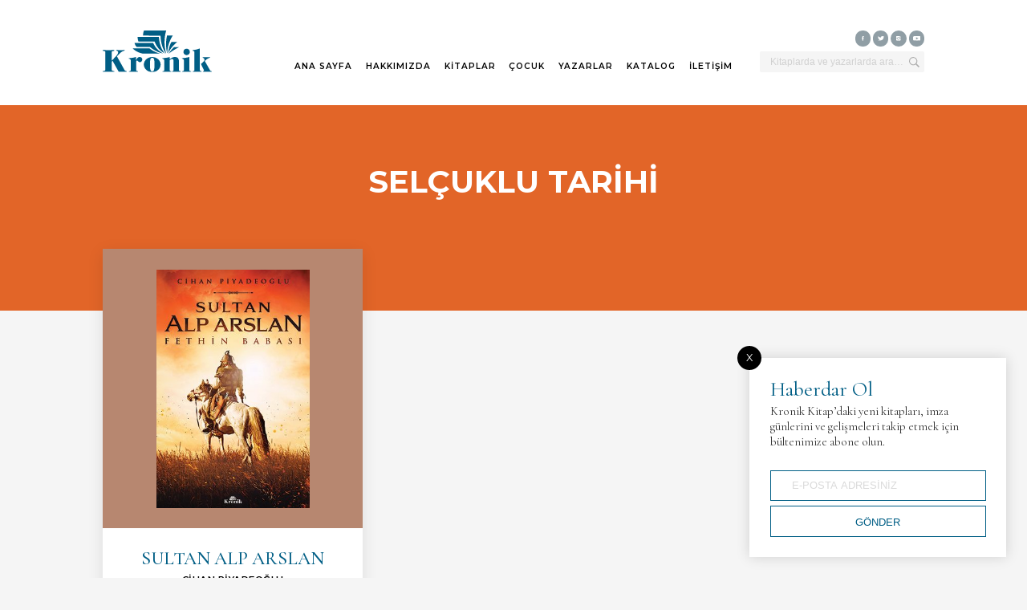

--- FILE ---
content_type: text/html; charset=UTF-8
request_url: https://kronikkitap.com/kategori/tarih-kitaplari/selcuklu-tarihi/page/2/
body_size: 6897
content:
<!doctype html>
<html lang="tr">
<head>
<meta charset="UTF-8">
<meta name="viewport" content="width=device-width, minimum-scale=1.0, maximum-scale=1.0">
<meta name="theme-color" content="#000000"/>
<link rel="shortcut icon" type="image/x-icon" href="https://kronikkitap.com/icon.png">
<link rel="apple-touch-icon" href="https://kronikkitap.com/icon.png"/>
<title>Selçuklu Tari̇hi̇ Kitapları &middot; Kronik Kitap</title>
<meta name="description" content="Kronik Kitap Selçuklu Tarihi" />
<meta name='robots' content='max-image-preview:large' />
	<style>img:is([sizes="auto" i], [sizes^="auto," i]) { contain-intrinsic-size: 3000px 1500px }</style>
	<link rel='dns-prefetch' href='//ajax.googleapis.com' />
<link rel='dns-prefetch' href='//fonts.googleapis.com' />
<script type="text/javascript">
/* <![CDATA[ */
window._wpemojiSettings = {"baseUrl":"https:\/\/s.w.org\/images\/core\/emoji\/16.0.1\/72x72\/","ext":".png","svgUrl":"https:\/\/s.w.org\/images\/core\/emoji\/16.0.1\/svg\/","svgExt":".svg","source":{"concatemoji":"https:\/\/kronikkitap.com\/wp-includes\/js\/wp-emoji-release.min.js?ver=6.8.3"}};
/*! This file is auto-generated */
!function(s,n){var o,i,e;function c(e){try{var t={supportTests:e,timestamp:(new Date).valueOf()};sessionStorage.setItem(o,JSON.stringify(t))}catch(e){}}function p(e,t,n){e.clearRect(0,0,e.canvas.width,e.canvas.height),e.fillText(t,0,0);var t=new Uint32Array(e.getImageData(0,0,e.canvas.width,e.canvas.height).data),a=(e.clearRect(0,0,e.canvas.width,e.canvas.height),e.fillText(n,0,0),new Uint32Array(e.getImageData(0,0,e.canvas.width,e.canvas.height).data));return t.every(function(e,t){return e===a[t]})}function u(e,t){e.clearRect(0,0,e.canvas.width,e.canvas.height),e.fillText(t,0,0);for(var n=e.getImageData(16,16,1,1),a=0;a<n.data.length;a++)if(0!==n.data[a])return!1;return!0}function f(e,t,n,a){switch(t){case"flag":return n(e,"\ud83c\udff3\ufe0f\u200d\u26a7\ufe0f","\ud83c\udff3\ufe0f\u200b\u26a7\ufe0f")?!1:!n(e,"\ud83c\udde8\ud83c\uddf6","\ud83c\udde8\u200b\ud83c\uddf6")&&!n(e,"\ud83c\udff4\udb40\udc67\udb40\udc62\udb40\udc65\udb40\udc6e\udb40\udc67\udb40\udc7f","\ud83c\udff4\u200b\udb40\udc67\u200b\udb40\udc62\u200b\udb40\udc65\u200b\udb40\udc6e\u200b\udb40\udc67\u200b\udb40\udc7f");case"emoji":return!a(e,"\ud83e\udedf")}return!1}function g(e,t,n,a){var r="undefined"!=typeof WorkerGlobalScope&&self instanceof WorkerGlobalScope?new OffscreenCanvas(300,150):s.createElement("canvas"),o=r.getContext("2d",{willReadFrequently:!0}),i=(o.textBaseline="top",o.font="600 32px Arial",{});return e.forEach(function(e){i[e]=t(o,e,n,a)}),i}function t(e){var t=s.createElement("script");t.src=e,t.defer=!0,s.head.appendChild(t)}"undefined"!=typeof Promise&&(o="wpEmojiSettingsSupports",i=["flag","emoji"],n.supports={everything:!0,everythingExceptFlag:!0},e=new Promise(function(e){s.addEventListener("DOMContentLoaded",e,{once:!0})}),new Promise(function(t){var n=function(){try{var e=JSON.parse(sessionStorage.getItem(o));if("object"==typeof e&&"number"==typeof e.timestamp&&(new Date).valueOf()<e.timestamp+604800&&"object"==typeof e.supportTests)return e.supportTests}catch(e){}return null}();if(!n){if("undefined"!=typeof Worker&&"undefined"!=typeof OffscreenCanvas&&"undefined"!=typeof URL&&URL.createObjectURL&&"undefined"!=typeof Blob)try{var e="postMessage("+g.toString()+"("+[JSON.stringify(i),f.toString(),p.toString(),u.toString()].join(",")+"));",a=new Blob([e],{type:"text/javascript"}),r=new Worker(URL.createObjectURL(a),{name:"wpTestEmojiSupports"});return void(r.onmessage=function(e){c(n=e.data),r.terminate(),t(n)})}catch(e){}c(n=g(i,f,p,u))}t(n)}).then(function(e){for(var t in e)n.supports[t]=e[t],n.supports.everything=n.supports.everything&&n.supports[t],"flag"!==t&&(n.supports.everythingExceptFlag=n.supports.everythingExceptFlag&&n.supports[t]);n.supports.everythingExceptFlag=n.supports.everythingExceptFlag&&!n.supports.flag,n.DOMReady=!1,n.readyCallback=function(){n.DOMReady=!0}}).then(function(){return e}).then(function(){var e;n.supports.everything||(n.readyCallback(),(e=n.source||{}).concatemoji?t(e.concatemoji):e.wpemoji&&e.twemoji&&(t(e.twemoji),t(e.wpemoji)))}))}((window,document),window._wpemojiSettings);
/* ]]> */
</script>

<style id='wp-emoji-styles-inline-css' type='text/css'>

	img.wp-smiley, img.emoji {
		display: inline !important;
		border: none !important;
		box-shadow: none !important;
		height: 1em !important;
		width: 1em !important;
		margin: 0 0.07em !important;
		vertical-align: -0.1em !important;
		background: none !important;
		padding: 0 !important;
	}
</style>
<style id='classic-theme-styles-inline-css' type='text/css'>
/*! This file is auto-generated */
.wp-block-button__link{color:#fff;background-color:#32373c;border-radius:9999px;box-shadow:none;text-decoration:none;padding:calc(.667em + 2px) calc(1.333em + 2px);font-size:1.125em}.wp-block-file__button{background:#32373c;color:#fff;text-decoration:none}
</style>
<style id='global-styles-inline-css' type='text/css'>
:root{--wp--preset--aspect-ratio--square: 1;--wp--preset--aspect-ratio--4-3: 4/3;--wp--preset--aspect-ratio--3-4: 3/4;--wp--preset--aspect-ratio--3-2: 3/2;--wp--preset--aspect-ratio--2-3: 2/3;--wp--preset--aspect-ratio--16-9: 16/9;--wp--preset--aspect-ratio--9-16: 9/16;--wp--preset--color--black: #000000;--wp--preset--color--cyan-bluish-gray: #abb8c3;--wp--preset--color--white: #ffffff;--wp--preset--color--pale-pink: #f78da7;--wp--preset--color--vivid-red: #cf2e2e;--wp--preset--color--luminous-vivid-orange: #ff6900;--wp--preset--color--luminous-vivid-amber: #fcb900;--wp--preset--color--light-green-cyan: #7bdcb5;--wp--preset--color--vivid-green-cyan: #00d084;--wp--preset--color--pale-cyan-blue: #8ed1fc;--wp--preset--color--vivid-cyan-blue: #0693e3;--wp--preset--color--vivid-purple: #9b51e0;--wp--preset--gradient--vivid-cyan-blue-to-vivid-purple: linear-gradient(135deg,rgba(6,147,227,1) 0%,rgb(155,81,224) 100%);--wp--preset--gradient--light-green-cyan-to-vivid-green-cyan: linear-gradient(135deg,rgb(122,220,180) 0%,rgb(0,208,130) 100%);--wp--preset--gradient--luminous-vivid-amber-to-luminous-vivid-orange: linear-gradient(135deg,rgba(252,185,0,1) 0%,rgba(255,105,0,1) 100%);--wp--preset--gradient--luminous-vivid-orange-to-vivid-red: linear-gradient(135deg,rgba(255,105,0,1) 0%,rgb(207,46,46) 100%);--wp--preset--gradient--very-light-gray-to-cyan-bluish-gray: linear-gradient(135deg,rgb(238,238,238) 0%,rgb(169,184,195) 100%);--wp--preset--gradient--cool-to-warm-spectrum: linear-gradient(135deg,rgb(74,234,220) 0%,rgb(151,120,209) 20%,rgb(207,42,186) 40%,rgb(238,44,130) 60%,rgb(251,105,98) 80%,rgb(254,248,76) 100%);--wp--preset--gradient--blush-light-purple: linear-gradient(135deg,rgb(255,206,236) 0%,rgb(152,150,240) 100%);--wp--preset--gradient--blush-bordeaux: linear-gradient(135deg,rgb(254,205,165) 0%,rgb(254,45,45) 50%,rgb(107,0,62) 100%);--wp--preset--gradient--luminous-dusk: linear-gradient(135deg,rgb(255,203,112) 0%,rgb(199,81,192) 50%,rgb(65,88,208) 100%);--wp--preset--gradient--pale-ocean: linear-gradient(135deg,rgb(255,245,203) 0%,rgb(182,227,212) 50%,rgb(51,167,181) 100%);--wp--preset--gradient--electric-grass: linear-gradient(135deg,rgb(202,248,128) 0%,rgb(113,206,126) 100%);--wp--preset--gradient--midnight: linear-gradient(135deg,rgb(2,3,129) 0%,rgb(40,116,252) 100%);--wp--preset--font-size--small: 13px;--wp--preset--font-size--medium: 20px;--wp--preset--font-size--large: 36px;--wp--preset--font-size--x-large: 42px;--wp--preset--spacing--20: 0.44rem;--wp--preset--spacing--30: 0.67rem;--wp--preset--spacing--40: 1rem;--wp--preset--spacing--50: 1.5rem;--wp--preset--spacing--60: 2.25rem;--wp--preset--spacing--70: 3.38rem;--wp--preset--spacing--80: 5.06rem;--wp--preset--shadow--natural: 6px 6px 9px rgba(0, 0, 0, 0.2);--wp--preset--shadow--deep: 12px 12px 50px rgba(0, 0, 0, 0.4);--wp--preset--shadow--sharp: 6px 6px 0px rgba(0, 0, 0, 0.2);--wp--preset--shadow--outlined: 6px 6px 0px -3px rgba(255, 255, 255, 1), 6px 6px rgba(0, 0, 0, 1);--wp--preset--shadow--crisp: 6px 6px 0px rgba(0, 0, 0, 1);}:where(.is-layout-flex){gap: 0.5em;}:where(.is-layout-grid){gap: 0.5em;}body .is-layout-flex{display: flex;}.is-layout-flex{flex-wrap: wrap;align-items: center;}.is-layout-flex > :is(*, div){margin: 0;}body .is-layout-grid{display: grid;}.is-layout-grid > :is(*, div){margin: 0;}:where(.wp-block-columns.is-layout-flex){gap: 2em;}:where(.wp-block-columns.is-layout-grid){gap: 2em;}:where(.wp-block-post-template.is-layout-flex){gap: 1.25em;}:where(.wp-block-post-template.is-layout-grid){gap: 1.25em;}.has-black-color{color: var(--wp--preset--color--black) !important;}.has-cyan-bluish-gray-color{color: var(--wp--preset--color--cyan-bluish-gray) !important;}.has-white-color{color: var(--wp--preset--color--white) !important;}.has-pale-pink-color{color: var(--wp--preset--color--pale-pink) !important;}.has-vivid-red-color{color: var(--wp--preset--color--vivid-red) !important;}.has-luminous-vivid-orange-color{color: var(--wp--preset--color--luminous-vivid-orange) !important;}.has-luminous-vivid-amber-color{color: var(--wp--preset--color--luminous-vivid-amber) !important;}.has-light-green-cyan-color{color: var(--wp--preset--color--light-green-cyan) !important;}.has-vivid-green-cyan-color{color: var(--wp--preset--color--vivid-green-cyan) !important;}.has-pale-cyan-blue-color{color: var(--wp--preset--color--pale-cyan-blue) !important;}.has-vivid-cyan-blue-color{color: var(--wp--preset--color--vivid-cyan-blue) !important;}.has-vivid-purple-color{color: var(--wp--preset--color--vivid-purple) !important;}.has-black-background-color{background-color: var(--wp--preset--color--black) !important;}.has-cyan-bluish-gray-background-color{background-color: var(--wp--preset--color--cyan-bluish-gray) !important;}.has-white-background-color{background-color: var(--wp--preset--color--white) !important;}.has-pale-pink-background-color{background-color: var(--wp--preset--color--pale-pink) !important;}.has-vivid-red-background-color{background-color: var(--wp--preset--color--vivid-red) !important;}.has-luminous-vivid-orange-background-color{background-color: var(--wp--preset--color--luminous-vivid-orange) !important;}.has-luminous-vivid-amber-background-color{background-color: var(--wp--preset--color--luminous-vivid-amber) !important;}.has-light-green-cyan-background-color{background-color: var(--wp--preset--color--light-green-cyan) !important;}.has-vivid-green-cyan-background-color{background-color: var(--wp--preset--color--vivid-green-cyan) !important;}.has-pale-cyan-blue-background-color{background-color: var(--wp--preset--color--pale-cyan-blue) !important;}.has-vivid-cyan-blue-background-color{background-color: var(--wp--preset--color--vivid-cyan-blue) !important;}.has-vivid-purple-background-color{background-color: var(--wp--preset--color--vivid-purple) !important;}.has-black-border-color{border-color: var(--wp--preset--color--black) !important;}.has-cyan-bluish-gray-border-color{border-color: var(--wp--preset--color--cyan-bluish-gray) !important;}.has-white-border-color{border-color: var(--wp--preset--color--white) !important;}.has-pale-pink-border-color{border-color: var(--wp--preset--color--pale-pink) !important;}.has-vivid-red-border-color{border-color: var(--wp--preset--color--vivid-red) !important;}.has-luminous-vivid-orange-border-color{border-color: var(--wp--preset--color--luminous-vivid-orange) !important;}.has-luminous-vivid-amber-border-color{border-color: var(--wp--preset--color--luminous-vivid-amber) !important;}.has-light-green-cyan-border-color{border-color: var(--wp--preset--color--light-green-cyan) !important;}.has-vivid-green-cyan-border-color{border-color: var(--wp--preset--color--vivid-green-cyan) !important;}.has-pale-cyan-blue-border-color{border-color: var(--wp--preset--color--pale-cyan-blue) !important;}.has-vivid-cyan-blue-border-color{border-color: var(--wp--preset--color--vivid-cyan-blue) !important;}.has-vivid-purple-border-color{border-color: var(--wp--preset--color--vivid-purple) !important;}.has-vivid-cyan-blue-to-vivid-purple-gradient-background{background: var(--wp--preset--gradient--vivid-cyan-blue-to-vivid-purple) !important;}.has-light-green-cyan-to-vivid-green-cyan-gradient-background{background: var(--wp--preset--gradient--light-green-cyan-to-vivid-green-cyan) !important;}.has-luminous-vivid-amber-to-luminous-vivid-orange-gradient-background{background: var(--wp--preset--gradient--luminous-vivid-amber-to-luminous-vivid-orange) !important;}.has-luminous-vivid-orange-to-vivid-red-gradient-background{background: var(--wp--preset--gradient--luminous-vivid-orange-to-vivid-red) !important;}.has-very-light-gray-to-cyan-bluish-gray-gradient-background{background: var(--wp--preset--gradient--very-light-gray-to-cyan-bluish-gray) !important;}.has-cool-to-warm-spectrum-gradient-background{background: var(--wp--preset--gradient--cool-to-warm-spectrum) !important;}.has-blush-light-purple-gradient-background{background: var(--wp--preset--gradient--blush-light-purple) !important;}.has-blush-bordeaux-gradient-background{background: var(--wp--preset--gradient--blush-bordeaux) !important;}.has-luminous-dusk-gradient-background{background: var(--wp--preset--gradient--luminous-dusk) !important;}.has-pale-ocean-gradient-background{background: var(--wp--preset--gradient--pale-ocean) !important;}.has-electric-grass-gradient-background{background: var(--wp--preset--gradient--electric-grass) !important;}.has-midnight-gradient-background{background: var(--wp--preset--gradient--midnight) !important;}.has-small-font-size{font-size: var(--wp--preset--font-size--small) !important;}.has-medium-font-size{font-size: var(--wp--preset--font-size--medium) !important;}.has-large-font-size{font-size: var(--wp--preset--font-size--large) !important;}.has-x-large-font-size{font-size: var(--wp--preset--font-size--x-large) !important;}
:where(.wp-block-post-template.is-layout-flex){gap: 1.25em;}:where(.wp-block-post-template.is-layout-grid){gap: 1.25em;}
:where(.wp-block-columns.is-layout-flex){gap: 2em;}:where(.wp-block-columns.is-layout-grid){gap: 2em;}
:root :where(.wp-block-pullquote){font-size: 1.5em;line-height: 1.6;}
</style>
<link rel='stylesheet' id='font-styles-css' href='https://fonts.googleapis.com/css?family=Cormorant+Garamond%3A400%2C500%2C600%2C700%7CMontserrat%3A300%2C400%2C500%2C600%2C700&#038;display=swap&#038;subset=latin-ext&#038;ver=6.8.3' type='text/css' media='' />
<link rel='stylesheet' id='kk-styles-css' href='https://kronikkitap.com/wp-content/themes/kronik/style.css?ver=1759768704' type='text/css' media='' />
<script type="text/javascript" src="https://kronikkitap.com/wp-includes/js/jquery/jquery.min.js?ver=3.7.1" id="jquery-core-js"></script>
<script type="text/javascript" src="https://kronikkitap.com/wp-includes/js/jquery/jquery-migrate.min.js?ver=3.4.1" id="jquery-migrate-js"></script>
<link rel="https://api.w.org/" href="https://kronikkitap.com/wp-json/" /><link rel="alternate" title="JSON" type="application/json" href="https://kronikkitap.com/wp-json/wp/v2/kitaplar/102" /><meta name="generator" content="WordPress 6.8.3" />
</head>	
<body>

<header id="header">
    <div class="logo"><a href="https://kronikkitap.com" title="Kronik Kitap"><img src="https://kronikkitap.com/wp-content/themes/kronik/img/kronik-logo.svg" alt="Kronik Kitap"></a></div>
    <ul class="menu">
        <li id="menu-item-112" class="menu-item menu-item-type-post_type menu-item-object-page menu-item-home menu-item-112"><a href="https://kronikkitap.com/">ANA SAYFA</a></li>
<li id="menu-item-122" class="menu-item menu-item-type-post_type menu-item-object-page menu-item-122"><a href="https://kronikkitap.com/hakkimizda/">HAKKIMIZDA</a></li>
<li id="menu-item-176" class="menu-item menu-item-type-taxonomy menu-item-object-markalar current-menu-ancestor menu-item-has-children menu-item-176"><a href="https://kronikkitap.com/marka/kronik-kitap/">KİTAPLAR</a>
<ul class="sub-menu">
	<li id="menu-item-4674" class="menu-item menu-item-type-taxonomy menu-item-object-kitaplar menu-item-4674"><a href="https://kronikkitap.com/kategori/yeni-kitaplar/">YENİ KİTAPLAR</a></li>
	<li id="menu-item-226" class="menu-item menu-item-type-taxonomy menu-item-object-kitaplar current-kitaplar-ancestor current-menu-ancestor current-menu-parent current-kitaplar-parent menu-item-has-children menu-item-226"><a href="https://kronikkitap.com/kategori/tarih-kitaplari/">TARİH</a>
	<ul class="sub-menu">
		<li id="menu-item-704" class="menu-item menu-item-type-taxonomy menu-item-object-kitaplar menu-item-704"><a href="https://kronikkitap.com/kategori/tarih-kitaplari/asya-tarihi/">ASYA TARİHİ</a></li>
		<li id="menu-item-693" class="menu-item menu-item-type-taxonomy menu-item-object-kitaplar menu-item-693"><a href="https://kronikkitap.com/kategori/tarih-kitaplari/ani-biyografi/">ANI-BİYOGRAFİ</a></li>
		<li id="menu-item-694" class="menu-item menu-item-type-taxonomy menu-item-object-kitaplar menu-item-694"><a href="https://kronikkitap.com/kategori/tarih-kitaplari/antik-cag/">ANTİK ÇAĞ</a></li>
		<li id="menu-item-2756" class="menu-item menu-item-type-taxonomy menu-item-object-kitaplar menu-item-2756"><a href="https://kronikkitap.com/kategori/avrupa-tarihi/">AVRUPA TARİHİ</a></li>
		<li id="menu-item-695" class="menu-item menu-item-type-taxonomy menu-item-object-kitaplar menu-item-695"><a href="https://kronikkitap.com/kategori/tarih-kitaplari/dunya-tarihi/">DÜNYA TARİHİ</a></li>
		<li id="menu-item-696" class="menu-item menu-item-type-taxonomy menu-item-object-kitaplar menu-item-696"><a href="https://kronikkitap.com/kategori/tarih-kitaplari/gizli-teskilatlar/">GİZLİ TEŞKİLATLAR</a></li>
		<li id="menu-item-697" class="menu-item menu-item-type-taxonomy menu-item-object-kitaplar menu-item-697"><a href="https://kronikkitap.com/kategori/tarih-kitaplari/hacli-seferleri-tarihi/">HAÇLI SEFERLERİ TARİHİ</a></li>
		<li id="menu-item-698" class="menu-item menu-item-type-taxonomy menu-item-object-kitaplar menu-item-698"><a href="https://kronikkitap.com/kategori/tarih-kitaplari/ikinci-dunya-savasi-tarihi/">İKİNCİ DÜNYA SAVAŞI TARİHİ</a></li>
		<li id="menu-item-4478" class="menu-item menu-item-type-taxonomy menu-item-object-kitaplar menu-item-4478"><a href="https://kronikkitap.com/kategori/tarih-kitaplari/kisa-tarih/">KISA TARİH</a></li>
		<li id="menu-item-2411" class="menu-item menu-item-type-taxonomy menu-item-object-kitaplar menu-item-2411"><a href="https://kronikkitap.com/kategori/klasikler/">KLASİKLER</a></li>
		<li id="menu-item-5028" class="menu-item menu-item-type-taxonomy menu-item-object-kitaplar menu-item-5028"><a href="https://kronikkitap.com/kategori/tarih-kitaplari/mitoloji-tarih-kitaplari/">MİTOLOJİ</a></li>
		<li id="menu-item-700" class="menu-item menu-item-type-taxonomy menu-item-object-kitaplar menu-item-700"><a href="https://kronikkitap.com/kategori/tarih-kitaplari/osmanli-tarihi/">OSMANLI TARİHİ</a></li>
		<li id="menu-item-699" class="menu-item menu-item-type-taxonomy menu-item-object-kitaplar menu-item-699"><a href="https://kronikkitap.com/kategori/tarih-kitaplari/ortadogu-tarihi/">ORTADOĞU TARİHİ</a></li>
		<li id="menu-item-964" class="menu-item menu-item-type-taxonomy menu-item-object-kitaplar menu-item-964"><a href="https://kronikkitap.com/kategori/tarih-kitaplari/osprey-resimli-tarih-dizisi/">OSPREY RESİMLİ TARiH DİZİSİ</a></li>
		<li id="menu-item-701" class="menu-item menu-item-type-taxonomy menu-item-object-kitaplar current-menu-item menu-item-701"><a href="https://kronikkitap.com/kategori/tarih-kitaplari/selcuklu-tarihi/" aria-current="page">SELÇUKLU TARİHİ</a></li>
		<li id="menu-item-703" class="menu-item menu-item-type-taxonomy menu-item-object-kitaplar menu-item-703"><a href="https://kronikkitap.com/kategori/tarih-kitaplari/turkiye-tarihi/">TÜRKİYE TARİHİ</a></li>
		<li id="menu-item-709" class="menu-item menu-item-type-taxonomy menu-item-object-kitaplar menu-item-709"><a href="https://kronikkitap.com/kategori/tarih-kitaplari/fahir-armaoglu-kitapligi/">FAHİR ARMAOĞLU KİTAPLIĞI</a></li>
		<li id="menu-item-710" class="menu-item menu-item-type-taxonomy menu-item-object-kitaplar menu-item-710"><a href="https://kronikkitap.com/kategori/tarih-kitaplari/halil-inalcik-kitapligi/">HALİL İNALCIK KİTAPLIĞI</a></li>
		<li id="menu-item-711" class="menu-item menu-item-type-taxonomy menu-item-object-kitaplar menu-item-711"><a href="https://kronikkitap.com/kategori/tarih-kitaplari/ilber-ortayli-kitapligi/">İLBER ORTAYLI KİTAPLIĞI</a></li>
		<li id="menu-item-5567" class="menu-item menu-item-type-taxonomy menu-item-object-kitaplar menu-item-5567"><a href="https://kronikkitap.com/kategori/tarik-zafer-tunaya-kitapligi/">TARIK ZAFER TUNAYA KİTAPLIĞI</a></li>
	</ul>
</li>
	<li id="menu-item-6167" class="menu-item menu-item-type-taxonomy menu-item-object-kitaplar menu-item-has-children menu-item-6167"><a href="https://kronikkitap.com/kategori/edebiyat/">EDEBİYAT</a>
	<ul class="sub-menu">
		<li id="menu-item-702" class="menu-item menu-item-type-taxonomy menu-item-object-kitaplar menu-item-702"><a href="https://kronikkitap.com/kategori/roman/">ROMAN</a></li>
		<li id="menu-item-6168" class="menu-item menu-item-type-taxonomy menu-item-object-kitaplar menu-item-6168"><a href="https://kronikkitap.com/kategori/edebiyat/tarihi-roman/">TARİHİ ROMAN</a></li>
	</ul>
</li>
	<li id="menu-item-1947" class="menu-item menu-item-type-taxonomy menu-item-object-kitaplar menu-item-has-children menu-item-1947"><a href="https://kronikkitap.com/kategori/psikoloji/">PSİKOLOJİ</a>
	<ul class="sub-menu">
		<li id="menu-item-5878" class="menu-item menu-item-type-taxonomy menu-item-object-kitaplar menu-item-5878"><a href="https://kronikkitap.com/kategori/dogan-cuceloglu-kitapligi/">DOĞAN CÜCELOĞLU KİTAPLIĞI</a></li>
	</ul>
</li>
	<li id="menu-item-3929" class="menu-item menu-item-type-taxonomy menu-item-object-kitaplar menu-item-3929"><a href="https://kronikkitap.com/kategori/dusunce/">DÜŞÜNCE</a></li>
	<li id="menu-item-225" class="menu-item menu-item-type-taxonomy menu-item-object-kitaplar menu-item-225"><a href="https://kronikkitap.com/kategori/populer-bilim-kitaplari/">POPÜLER BİLİM</a></li>
	<li id="menu-item-223" class="menu-item menu-item-type-taxonomy menu-item-object-kitaplar menu-item-223"><a href="https://kronikkitap.com/kategori/is-dunyasi-kitaplari/">İŞ DÜNYASI</a></li>
	<li id="menu-item-1280" class="menu-item menu-item-type-taxonomy menu-item-object-kitaplar menu-item-1280"><a href="https://kronikkitap.com/kategori/aile-cocuk/">AİLE</a></li>
	<li id="menu-item-224" class="menu-item menu-item-type-taxonomy menu-item-object-kitaplar menu-item-224"><a href="https://kronikkitap.com/kategori/kisisel-gelisim-kitaplari/">KİŞİSEL GELİŞİM</a></li>
	<li id="menu-item-3792" class="menu-item menu-item-type-taxonomy menu-item-object-kitaplar menu-item-3792"><a href="https://kronikkitap.com/kategori/saglik/">SAĞLIK</a></li>
	<li id="menu-item-222" class="menu-item menu-item-type-taxonomy menu-item-object-kitaplar menu-item-222"><a href="https://kronikkitap.com/kategori/gezi-seyahat-kitaplari/">GEZİ-SEYAHAT</a></li>
	<li id="menu-item-6059" class="menu-item menu-item-type-taxonomy menu-item-object-kitaplar menu-item-6059"><a href="https://kronikkitap.com/kategori/yemek/">YEMEK</a></li>
	<li id="menu-item-2101" class="menu-item menu-item-type-taxonomy menu-item-object-kitaplar menu-item-2101"><a href="https://kronikkitap.com/kategori/dakikalar-icinde/">DAKİKALAR İÇİNDE</a></li>
	<li id="menu-item-221" class="menu-item menu-item-type-taxonomy menu-item-object-kitaplar menu-item-221"><a href="https://kronikkitap.com/kategori/kronik-books/">KRONIK BOOKS</a></li>
	<li id="menu-item-2868" class="menu-item menu-item-type-custom menu-item-object-custom menu-item-2868"><a href="https://www.storytel.com/tr/tr/publishers/2302-Kronik-Kitap">SESLİ KİTAP</a></li>
	<li id="menu-item-6166" class="menu-item menu-item-type-taxonomy menu-item-object-kitaplar menu-item-6166"><a href="https://kronikkitap.com/kategori/2026-kitaplari/">2026 KİTAPLARI</a></li>
	<li id="menu-item-5142" class="menu-item menu-item-type-taxonomy menu-item-object-kitaplar menu-item-5142"><a href="https://kronikkitap.com/kategori/2025-kitaplari/">2025 KİTAPLARI</a></li>
	<li id="menu-item-3682" class="menu-item menu-item-type-taxonomy menu-item-object-kitaplar menu-item-3682"><a href="https://kronikkitap.com/kategori/2024-kitaplari/">2024 KİTAPLARI</a></li>
	<li id="menu-item-2937" class="menu-item menu-item-type-taxonomy menu-item-object-kitaplar menu-item-2937"><a href="https://kronikkitap.com/kategori/2023-kitaplari/">2023 KİTAPLARI</a></li>
	<li id="menu-item-2100" class="menu-item menu-item-type-taxonomy menu-item-object-kitaplar menu-item-2100"><a href="https://kronikkitap.com/kategori/2022-kitaplari/">2022 KİTAPLARI</a></li>
	<li id="menu-item-1574" class="menu-item menu-item-type-taxonomy menu-item-object-kitaplar menu-item-1574"><a href="https://kronikkitap.com/kategori/2021-kitaplari/">2021 KİTAPLARI</a></li>
</ul>
</li>
<li id="menu-item-4786" class="menu-item menu-item-type-taxonomy menu-item-object-markalar menu-item-has-children menu-item-4786"><a href="https://kronikkitap.com/marka/kronik-cocuk/">ÇOCUK</a>
<ul class="sub-menu">
	<li id="menu-item-4787" class="menu-item menu-item-type-taxonomy menu-item-object-kitaplar menu-item-4787"><a href="https://kronikkitap.com/kategori/cocuk-kitapligi/4-yas/">4+ YAŞ</a></li>
	<li id="menu-item-5228" class="menu-item menu-item-type-taxonomy menu-item-object-kitaplar menu-item-5228"><a href="https://kronikkitap.com/kategori/cocuk-kitapligi/5-yas/">5+ YAŞ</a></li>
	<li id="menu-item-4789" class="menu-item menu-item-type-taxonomy menu-item-object-kitaplar menu-item-4789"><a href="https://kronikkitap.com/kategori/cocuk-kitapligi/6-yas/">6+ YAŞ</a></li>
	<li id="menu-item-4790" class="menu-item menu-item-type-taxonomy menu-item-object-kitaplar menu-item-4790"><a href="https://kronikkitap.com/kategori/cocuk-kitapligi/7-yas/">7+ YAŞ</a></li>
	<li id="menu-item-4887" class="menu-item menu-item-type-taxonomy menu-item-object-kitaplar menu-item-4887"><a href="https://kronikkitap.com/kategori/cocuk-kitapligi/8-yas/">8+ YAŞ</a></li>
	<li id="menu-item-4791" class="menu-item menu-item-type-taxonomy menu-item-object-kitaplar menu-item-4791"><a href="https://kronikkitap.com/kategori/cocuk-kitapligi/9-yas/">9+ YAŞ</a></li>
	<li id="menu-item-4895" class="menu-item menu-item-type-taxonomy menu-item-object-kitaplar menu-item-4895"><a href="https://kronikkitap.com/kategori/cocuk-kitapligi/10-yas/">10+ YAŞ</a></li>
	<li id="menu-item-4779" class="menu-item menu-item-type-taxonomy menu-item-object-kitaplar menu-item-4779"><a href="https://kronikkitap.com/kategori/cocuk-kitapligi/11-yas/">11+ YAŞ</a></li>
	<li id="menu-item-5877" class="menu-item menu-item-type-taxonomy menu-item-object-kitaplar menu-item-5877"><a href="https://kronikkitap.com/kategori/cocuk-kitapligi/12-yas/">12+ YAŞ</a></li>
</ul>
</li>
<li id="menu-item-165" class="menu-item menu-item-type-post_type menu-item-object-page menu-item-165"><a href="https://kronikkitap.com/yazarlar/">YAZARLAR</a></li>
<li id="menu-item-4376" class="menu-item menu-item-type-taxonomy menu-item-object-markalar menu-item-4376"><a href="https://kronikkitap.com/marka/katalog/">KATALOG</a></li>
<li id="menu-item-175" class="menu-item menu-item-type-post_type menu-item-object-page menu-item-175"><a href="https://kronikkitap.com/iletisim/">İLETİŞİM</a></li>
    </ul>
    <ul class="find">
        <li><a href="https://www.youtube.com/channel/UCkL0J9PjQc7gjmx0IXCC7zA"><img src="https://kronikkitap.com/wp-content/themes/kronik/img/social-youtube.svg" alt="Kronik Youtube"></a></li>
        <li><a href="https://instagram.com/kronikkitap"><img src="https://kronikkitap.com/wp-content/themes/kronik/img/social-instagram.svg" alt="Kronik Instagram"></a></li>
        <li><a href="https://twitter.com/KronikKitap"><img src="https://kronikkitap.com/wp-content/themes/kronik/img/social-twitter.svg" alt="Kronik Twitter"></a></li>
        <li><a href="https://facebook.com/KronikKitap"><img src="https://kronikkitap.com/wp-content/themes/kronik/img/social-facebook.svg" alt="Kronik Facebook"></a></li>
        <li><form method="get" action="https://kronikkitap.com/"><input id="find" type="text" name="s" placeholder="Kitaplarda ve yazarlarda ara…" type="text"></form></li>
    </ul>
    <div class="mm" data-close="https://kronikkitap.com/wp-content/themes/kronik/img/mc.svg"><img src="https://kronikkitap.com/wp-content/themes/kronik/img/mo.svg" alt="Aç"></div>
</header><main id="main">
   
    <div class="hero">
        <h1>SELÇUKLU TARİHİ</h1>
    </div>

    <div class="feed">
        <ul>
                        <li><figure style="background-color:#b78770"><img src="https://kronikkitap.com/wp-content/uploads/2019/09/alparslan-on-300x466.jpg" alt="SULTAN ALP ARSLAN"></figure><p class="title">SULTAN ALP ARSLAN</p><p class="author">CİHAN PİYADEOĞLU</p><a href="https://kronikkitap.com/kitap/sultan-alp-arslan-fethin-babasi/" title="SULTAN ALP ARSLAN">SULTAN ALP ARSLAN Kitabı</a></li>
                    </ul>
            </div>

    <div class="cols">
    <div class="col ">
        <h2>BÜLTEN</h2>
        <div class="newsletter">
            <p>Haberdar Ol</p>
            <p>Kronik Kitap’daki yeni kitapları, imza günlerini ve gelişmeleri takip etmek için bültenimize abone olun.</p>
            <form action="https://kronikkitap.us14.list-manage.com/subscribe/post?u=ca447d6bff5cc6ed4681d9c7d&amp;id=cb2d2a78c9" method="post" id="mc-embedded-subscribe-form" name="mc-embedded-subscribe-form" class="validate" target="_blank" novalidate>
	        <input type="email" placeholder="E-POSTA ADRESİNİZ" name="EMAIL" class="required email" id="mce-EMAIL">
            <input type="submit" value="GÖNDER" name="subscribe" id="mc-embedded-subscribe" class="button">
            </form>
        </div>
    </div>
    <div class="col">
        <h2>TWITTER</h2>
        <div class="twitter">
            <a class="twitter-timeline" href="https://twitter.com/KronikKitap?ref_src=twsrc%5Etfw">Tweets by KronikKitap</a> <script async src="https://platform.twitter.com/widgets.js" charset="utf-8"></script>
        </div>
    </div>
</div>
</main><footer id="footer">
    <div class="logo"><a href=""><img src="https://kronikkitap.com/wp-content/themes/kronik/img/kronik-logo-white.svg" alt="Kronik Kitap"></a></div>
    <ul class="nav">
        <li><a href="mailto:kronik@kronikkitap.com">kronik@kronikkitap.com</a></li>
        <li><a href="https://facebook.com/KronikKitap"><img src="https://kronikkitap.com/wp-content/themes/kronik/img/social-facebook.svg" alt="Kronik Facebook"></a></li>
        <li><a href="https://twitter.com/KronikKitap"><img src="https://kronikkitap.com/wp-content/themes/kronik/img/social-twitter.svg" alt="Kronik Twitter"></a></li>
        <li><a href="https://instagram.com/kronikkitap"><img src="https://kronikkitap.com/wp-content/themes/kronik/img/social-instagram.svg" alt="Kronik Instagram"></a></li>
        <li><a href="https://www.youtube.com/channel/UCkL0J9PjQc7gjmx0IXCC7zA"><img src="https://kronikkitap.com/wp-content/themes/kronik/img/social-youtube.svg" alt="Kronik Youtube"></a></li>
    </ul>
</footer>

<div class="modal-nl">
  <h2>Haberdar Ol</h2>
  <p>Kronik Kitap’daki yeni kitapları, imza günlerini ve gelişmeleri takip etmek için bültenimize abone olun.</p>
  <form action="https://kronikkitap.us14.list-manage.com/subscribe/post?u=ca447d6bff5cc6ed4681d9c7d&amp;id=cb2d2a78c9" method="post" id="mc-embedded-subscribe-form" name="mc-embedded-subscribe-form" class="validate" target="_blank" novalidate>
    <input type="email" placeholder="E-POSTA ADRESİNİZ" name="EMAIL" class="required email" id="mce-EMAIL">
    <input type="submit" value="GÖNDER" name="subscribe" id="mc-embedded-subscribe" class="button">
  </form>
  <div class="close">X</div>
</div>

<script async src="https://www.googletagmanager.com/gtag/js?id=UA-150930038-1"></script>
<script>
  window.dataLayer = window.dataLayer || [];
  function gtag(){dataLayer.push(arguments);}
  gtag('js', new Date());

  gtag('config', 'UA-150930038-1');
</script>
<script type="speculationrules">
{"prefetch":[{"source":"document","where":{"and":[{"href_matches":"\/*"},{"not":{"href_matches":["\/wp-*.php","\/wp-admin\/*","\/wp-content\/uploads\/*","\/wp-content\/*","\/wp-content\/plugins\/*","\/wp-content\/themes\/kronik\/*","\/*\\?(.+)"]}},{"not":{"selector_matches":"a[rel~=\"nofollow\"]"}},{"not":{"selector_matches":".no-prefetch, .no-prefetch a"}}]},"eagerness":"conservative"}]}
</script>
<script type="text/javascript" src="https://ajax.googleapis.com/ajax/libs/jquery/3.4.1/jquery.min.js?ver=6.8.3" id="jq-js-js"></script>
<script type="text/javascript" src="https://kronikkitap.com/wp-content/themes/kronik/js/js.cookie.js?ver=6.8.3" id="cookie-js-js"></script>
<script type="text/javascript" src="https://kronikkitap.com/wp-content/themes/kronik/js/jquery.mask.min.js?ver=6.8.3" id="mask-js-js"></script>
<script type="text/javascript" src="https://kronikkitap.com/wp-content/themes/kronik/js/app.js?ver=1759768523" id="app-js-js"></script>
    <script type="text/javascript">
        jQuery(document).ready(function ($) {

            for (let i = 0; i < document.forms.length; ++i) {
                let form = document.forms[i];
				if ($(form).attr("method") != "get") { $(form).append('<input type="hidden" name="UZqVrb" value="37QHtL" />'); }
if ($(form).attr("method") != "get") { $(form).append('<input type="hidden" name="ScXiLDnM-HJ" value="gZ_Y7.JfecTA0E" />'); }
            }

            $(document).on('submit', 'form', function () {
				if ($(this).attr("method") != "get") { $(this).append('<input type="hidden" name="UZqVrb" value="37QHtL" />'); }
if ($(this).attr("method") != "get") { $(this).append('<input type="hidden" name="ScXiLDnM-HJ" value="gZ_Y7.JfecTA0E" />'); }
                return true;
            });

            jQuery.ajaxSetup({
                beforeSend: function (e, data) {

                    if (data.type !== 'POST') return;

                    if (typeof data.data === 'object' && data.data !== null) {
						data.data.append("UZqVrb", "37QHtL");
data.data.append("ScXiLDnM-HJ", "gZ_Y7.JfecTA0E");
                    }
                    else {
                        data.data = data.data + '&UZqVrb=37QHtL&ScXiLDnM-HJ=gZ_Y7.JfecTA0E';
                    }
                }
            });

        });
    </script>
	</body>
</html>

<!-- Page supported by LiteSpeed Cache 7.7 on 2026-02-01 03:01:58 -->

--- FILE ---
content_type: image/svg+xml
request_url: https://kronikkitap.com/wp-content/themes/kronik/img/social-facebook.svg
body_size: -27
content:
<svg xmlns="http://www.w3.org/2000/svg" width="12" height="24" viewBox="0 0 12 24"><path d="M168,72V69.619c0-1.075.238-1.619,1.906-1.619H172V64h-3.494c-4.281,0-5.694,1.963-5.694,5.331V72H160v4h2.813V88H168V76h3.525L172,72Z" transform="translate(-160 -64)" fill="#fff"/></svg>

--- FILE ---
content_type: image/svg+xml
request_url: https://kronikkitap.com/wp-content/themes/kronik/img/kronik-logo-white.svg
body_size: 2414
content:
<svg xmlns="http://www.w3.org/2000/svg" viewBox="0 0 251.08 94.62"><defs><style>.cls-1{fill:#fff;}</style></defs><title>kronik-logo-white</title><g id="katman_2" data-name="katman 2"><g id="Layer_1" data-name="Layer 1"><path class="cls-1" d="M108.93,37.66s13.3,11.69,29.8,14.77c-9.78-6.38-17-11.31-22.83-24.29-15.39,0-3.9-.06-43-.06a20.39,20.39,0,0,0,5.28,9.58Zm23.92-26c.87,28.17,12.86,40.78,12.86,40.78C137.46,23.56,146,0,146,0H94.94a26.11,26.11,0,0,0-2.25,11.64Zm17.39,40.78c5.36-12.19,11.95-18.27,21-26.51H158.14C151.81,35.45,150.24,52.43,150.24,52.43Zm37.52,1.4a7.49,7.49,0,0,0,2.3,1.56,6.8,6.8,0,0,0,2.85.59,7,7,0,0,0,2.87-.59,7.43,7.43,0,0,0,2.34-1.56,7.23,7.23,0,0,0,1.53-2.3,7.37,7.37,0,0,0,.54-2.84,7.64,7.64,0,0,0-.54-2.88,6.9,6.9,0,0,0-3.87-3.87,7.67,7.67,0,0,0-2.87-.55,7.46,7.46,0,0,0-2.85.55,7.1,7.1,0,0,0-2.3,1.54,7.3,7.3,0,0,0-1.57,2.33,7.13,7.13,0,0,0-.58,2.88,6.87,6.87,0,0,0,.58,2.84A7.51,7.51,0,0,0,187.76,53.83Zm-35.55-1.4c10.14-8.54,24-14.76,24-14.76H164.17C155.41,45.48,152.21,52.43,152.21,52.43ZM54.79,92.51l-1.39-.36a8.41,8.41,0,0,1-1.74-.73,5.06,5.06,0,0,1-1.72-1.9L32.59,58.61l7.29-7a21.58,21.58,0,0,1,4.78-3.71,20.58,20.58,0,0,1,3.47-1.53,14.19,14.19,0,0,1,2.06-.55c.47-.07.7-.28.7-.62a.57.57,0,0,0-.48-.58,3.43,3.43,0,0,0-1.06-.15c-1,0-2.22,0-3.63.08s-2.93.07-4.53.07-3.08,0-4.59-.07-2.92-.08-4.23-.08c-1.07,0-1.6.25-1.6.73s.24.56.72.65a10.87,10.87,0,0,1,1.61.48,4.51,4.51,0,0,1,1.61,1.09,3.49,3.49,0,0,1,.72,2.44,8.29,8.29,0,0,1-1.24,3.91,21.79,21.79,0,0,1-3.5,4.55l-10,10.58V50a3,3,0,0,1,.94-2.55,5,5,0,0,1,2.12-.84c.77-.12,1.48-.22,2.12-.29a.92.92,0,0,0,.94-1c0-.59-.36-.88-1.09-.88-1.41,0-3.15,0-5.21.08s-4.45.07-7.11.07-5,0-7.11-.07-3.81-.08-5.22-.08c-.72,0-1.09.29-1.09.88a.92.92,0,0,0,1,1c.62.07,1.34.17,2.11.29a4.89,4.89,0,0,1,2.11.84,2.87,2.87,0,0,1,1,2.55V88.64a2.87,2.87,0,0,1-1,2.55A4.89,4.89,0,0,1,3.06,92c-.77.12-1.49.23-2.11.29s-.95.4-.95,1,.37.87,1.09.87c1.41,0,3.15,0,5.22-.07S10.75,94,13.42,94s5,0,7.11.08,3.8.07,5.21.07c.73,0,1.09-.29,1.09-.87a.93.93,0,0,0-.94-1c-.64-.06-1.35-.17-2.12-.29a5,5,0,0,1-2.12-.84,3,3,0,0,1-.94-2.55V70.92l2-1.89L36.82,94c2.76,0,5.12,0,7.07,0s3.58,0,4.93,0,2.44,0,3.3,0,1.64,0,2.27,0,1-.29,1-.87A.71.71,0,0,0,54.79,92.51ZM148.1,52.43c.83-25.26,13.25-41.2,13.25-41.2H147.79A88.4,88.4,0,0,0,148.1,52.43ZM119.17,25.14a50.77,50.77,0,0,0,23.61,27.29c-4.38-6.5-11.95-14.56-13.73-37.75H80.24s0,6.34,2,10.46ZM84.79,60.35a6.55,6.55,0,0,0-2.88.58,7.14,7.14,0,0,0-2.15,1.61A10.33,10.33,0,0,0,78.08,65c-.49,1-1,2-1.52,3.2h-.15V60.35A75.74,75.74,0,0,1,68.72,62c-2.12.32-3.83.54-5.15.66l-2.88.26c-.6,0-.91.22-.91.51s.26.58.77.72a10,10,0,0,1,1.64.66,5.32,5.32,0,0,1,1.63,1.31,4.16,4.16,0,0,1,.77,2.78V89.74a2.3,2.3,0,0,1-.65,1.85,3.78,3.78,0,0,1-1.47.77c-.53.15-1,.27-1.45.36a.71.71,0,0,0-.65.73c0,.49.25.73.8.73,1.41,0,2.9,0,4.49-.07S69,94,70.8,94s3.56,0,5.13.08,3.08.07,4.48.07c.54,0,.81-.24.81-.73a.72.72,0,0,0-.66-.73c-.44-.09-.92-.21-1.46-.36a3.81,3.81,0,0,1-1.46-.77A2.27,2.27,0,0,1,77,89.74V71.43a5.17,5.17,0,0,1,.4-2.26,1.46,1.46,0,0,1,1.42-.8,2,2,0,0,1,1.4.59c.37.38.78.8,1.23,1.24A9.12,9.12,0,0,0,83,71.43a4.25,4.25,0,0,0,2.37.59,4.87,4.87,0,0,0,4.15-1.82,6.57,6.57,0,0,0,1.39-4.09,5.37,5.37,0,0,0-1.68-4.26A6.43,6.43,0,0,0,84.79,60.35ZM202.67,92.72c-.45-.09-.93-.21-1.45-.36a3.85,3.85,0,0,1-1.46-.76,2.31,2.31,0,0,1-.66-1.86V60.35c-3.16.78-5.82,1.33-8,1.64s-3.95.54-5.31.66l-2.95.26c-.61,0-.93.22-.93.51s.27.58.77.72a9.77,9.77,0,0,1,1.65.66,5.35,5.35,0,0,1,1.64,1.31,4.16,4.16,0,0,1,.76,2.78V89.74A2.28,2.28,0,0,1,186,91.6a3.89,3.89,0,0,1-1.45.76c-.53.15-1,.27-1.45.36s-.66.34-.66.73.26.73.8.73c1.41,0,2.9,0,4.48-.07s3.29-.08,5.15-.08,3.55,0,5.13.08,3.08.07,4.48.07c.54,0,.81-.24.81-.73S203.11,92.82,202.67,92.72Zm48,0-1.18-.29a6.12,6.12,0,0,1-1.56-.69,5.13,5.13,0,0,1-1.64-1.9L234.6,69.4A22.41,22.41,0,0,1,243.35,63a17.47,17.47,0,0,1,2.52-.8c.61-.12.9-.35.9-.69,0-.49-.39-.73-1.16-.73s-1.72,0-3,.08-2.8.06-4.6.06c-1.5,0-2.94,0-4.29-.06s-2.38-.08-3.06-.08-1,.22-1,.66a.76.76,0,0,0,.66.76,12.6,12.6,0,0,1,1.46.55,4.26,4.26,0,0,1,1.46,1.2,4.46,4.46,0,0,1,.64,2.73,4.26,4.26,0,0,1-.35,1.76,8.06,8.06,0,0,1-1.28,1.85,24.88,24.88,0,0,1-2.47,2.45l-4,3.49,5.38,10.87c.34.68.66,1.34,1,2a4.1,4.1,0,0,1,.44,1.75,1.39,1.39,0,0,1-.4,1.13,3.56,3.56,0,0,1-.84.51l-.84.33a.55.55,0,0,0-.4.58c0,.54.39.8,1.17.8,1.5,0,3,0,4.44-.07s2.94-.08,4.45-.08c1.7,0,3.3,0,4.81.08s3,.07,4.38.07a4.47,4.47,0,0,0,1.45-.15.55.55,0,0,0,.37-.58C251.08,93,250.93,92.76,250.65,92.69Zm-23.84,0q-.66-.14-1.47-.36a3.81,3.81,0,0,1-1.45-.76,2.28,2.28,0,0,1-.66-1.86V40.81a55.49,55.49,0,0,1-7.91,2.44c-2.16.47-3.91.78-5.25,1l-2.88.36c-.59.07-.88.33-.88.77s.23.57.7.69,1,.28,1.56.47a4.49,4.49,0,0,1,1.57.91,2.59,2.59,0,0,1,.69,2V89.74a2.37,2.37,0,0,1-.64,1.86,4.09,4.09,0,0,1-1.46.76q-.81.23-1.47.36a.72.72,0,0,0-.66.73c0,.49.28.73.8.73,1.42,0,2.92,0,4.5-.07S215.19,94,217,94s3.57,0,5.14.08,3.08.07,4.48.07c.54,0,.81-.24.81-.73A.72.72,0,0,0,226.81,92.72Zm-48,0c-.43-.09-.92-.21-1.45-.36a3.88,3.88,0,0,1-1.46-.77,2.27,2.27,0,0,1-.66-1.85V71.21a20.36,20.36,0,0,0-.43-4.37,9.46,9.46,0,0,0-1.47-3.42,6.72,6.72,0,0,0-2.8-2.27,11.26,11.26,0,0,0-4.56-.8,17.51,17.51,0,0,0-2.88.23,11.55,11.55,0,0,0-2.73.8A19,19,0,0,0,157.44,63q-1.58,1-3.48,2.43v-5c-3.15.78-5.81,1.33-8,1.64s-4,.54-5.31.66l-3,.26c-.61,0-.91.22-.91.51s.25.58.76.72a10,10,0,0,1,1.64.66,5.47,5.47,0,0,1,1.64,1.31,4.16,4.16,0,0,1,.77,2.78V89.74a2.3,2.3,0,0,1-.65,1.85,3.92,3.92,0,0,1-1.47.77c-.53.15-1,.27-1.45.36s-.66.34-.66.73.27.73.8.73c1.42,0,2.91,0,4.49-.07s3.29-.08,5.13-.08,3.55,0,5.08.08,2.84.07,4,.07c.53,0,.8-.24.8-.73a.7.7,0,0,0-.59-.73,12.56,12.56,0,0,1-1.23-.36,3.4,3.4,0,0,1-1.25-.77,2.48,2.48,0,0,1-.59-1.85v-22a16.53,16.53,0,0,1,2.61-2,5.41,5.41,0,0,1,2.87-.88,3.45,3.45,0,0,1,2.37,1,4.48,4.48,0,0,1,1.07,3.39V89.74a2.44,2.44,0,0,1-.6,1.85,3.37,3.37,0,0,1-1.24.77,12.56,12.56,0,0,1-1.23.36.7.7,0,0,0-.59.73c0,.49.27.73.8.73,1.12,0,2.45,0,4-.07s3.22-.08,5.07-.08,3.56,0,5.14.08,3.07.07,4.49.07c.53,0,.81-.24.81-.73S179.27,92.82,178.83,92.72ZM107.76,40.8H69.05s7.23,8.53,22.26,11.63h40.75C118.33,49.7,107.76,40.8,107.76,40.8Zm19.78,24.7a19.15,19.15,0,0,0-6.12-3.76,21.55,21.55,0,0,0-15.23,0,19.3,19.3,0,0,0-6.13,3.76A17.43,17.43,0,0,0,96,71a15.38,15.38,0,0,0,0,13,17.43,17.43,0,0,0,4,5.47,19.67,19.67,0,0,0,6.13,3.76,21.7,21.7,0,0,0,15.23,0,19.51,19.51,0,0,0,6.12-3.76A17.31,17.31,0,0,0,131.6,84a15.38,15.38,0,0,0,0-13A17.31,17.31,0,0,0,127.54,65.5Zm-8.85,20.12a18,18,0,0,1-1.06,4.69A4.05,4.05,0,0,1,116,92.43a4.77,4.77,0,0,1-4.29,0A4.05,4.05,0,0,1,110,90.31a17.24,17.24,0,0,1-1.06-4.69,73.15,73.15,0,0,1-.36-8.13,73,73,0,0,1,.36-8.13A17.24,17.24,0,0,1,110,64.67a4.08,4.08,0,0,1,1.68-2.13,4.77,4.77,0,0,1,4.29,0,4.08,4.08,0,0,1,1.68,2.13,18,18,0,0,1,1.06,4.69,70.3,70.3,0,0,1,.37,8.13A70.42,70.42,0,0,1,118.69,85.62Z"/></g></g></svg>

--- FILE ---
content_type: image/svg+xml
request_url: https://kronikkitap.com/wp-content/themes/kronik/img/social-twitter.svg
body_size: 148
content:
<svg xmlns="http://www.w3.org/2000/svg" width="29.494" height="24" viewBox="0 0 29.494 24"><path d="M49.594,66.844a12.234,12.234,0,0,1-3.475.956,6.072,6.072,0,0,0,2.663-3.35,12.023,12.023,0,0,1-3.844,1.469,6.049,6.049,0,0,0-10.469,4.138,5.924,5.924,0,0,0,.156,1.381A17.148,17.148,0,0,1,22.15,65.106a6.063,6.063,0,0,0,1.881,8.088,5.91,5.91,0,0,1-2.75-.756v.075a6.056,6.056,0,0,0,4.856,5.938,6.091,6.091,0,0,1-1.594.213,5.709,5.709,0,0,1-1.138-.112,6.061,6.061,0,0,0,5.656,4.206,12.132,12.132,0,0,1-7.519,2.594,12.265,12.265,0,0,1-1.444-.088A16.914,16.914,0,0,0,29.362,88c11.144,0,17.231-9.231,17.231-17.238,0-.262-.006-.525-.019-.781A12.318,12.318,0,0,0,49.594,66.844Z" transform="translate(-20.1 -64)" fill="#fff"/></svg>

--- FILE ---
content_type: text/javascript
request_url: https://kronikkitap.com/wp-content/themes/kronik/js/app.js?ver=1759768523
body_size: 1389
content:
$(document).ready(function(){
    "use strict";

    // SLIDER
    var slider = 0;
    $.slider = function(toplam){
        $('.hero ul li').hide();
        if(slider < toplam-1)
        {
            slider++;
            $('.hero ul li:eq('+slider+')').fadeIn("slow");
        }else if(slider < 0){
            slider = toplam-1;
            $('.hero ul li:eq('+slider+')').fadeIn("slow");
        }else{
            $('.hero ul li:first').fadeIn("slow");
            slider=0;
        }
    }
    var lenghtli = $('.hero ul li').length;
    var interval = setInterval('$.slider('+lenghtli+')',5000);
    $('.hero ul li').hover(function(){
        interval = clearInterval(interval);
    },function(){
        interval = setInterval('$.slider('+lenghtli+')',5000);
    });
    $('.goleft').click(function () {
		slider--;
		if(slider < 0)
		{
			slider = lenghtli-1;
		}
		$('.hero ul li').hide();
		$('.hero ul li:eq('+slider+')').fadeIn("slow");
	});
	$('.goright').click(function () {
		slider++;
		if(slider > lenghtli-1)
		{
			slider = 0;
		}
		$('.hero ul li').hide();
		$('.hero ul li:eq('+slider+')').fadeIn("slow");
	});

    // MOBILE MENU
	var mobilem = true, open =  $('.mm img').attr("src");
    $(document).on("click", ".mm", function() {
        var close = $(this).data("close");
        if (mobilem) {
            $(".menu").css('right', '0');
            $("#header").css('right', '50%');
            $("#main").css('right', '50%');
            $("#single").css('right', '50%');
            $("#page").css('right', '50%');
            $("#footer").css('right', '50%');
			$(".mm img").attr("src", close);
			$("body").css('overflow','hidden');
            mobilem = false;
        } else {
            $(".menu").css('right', '-100vw');
            $("#header").css('right', 'auto');
            $("#main").css('right', 'auto');
            $("#single").css('right', 'auto');
            $("#page").css('right', 'auto');
            $("#footer").css('right', 'auto');
			$(".mm img").attr("src", open);
            $("body").css('overflow','auto');
            mobilem = true;
        }        
    });

    // CAROUSEL
    $(document).on("click", ".carousel .scroll", function() {
        var leftPos = $(this).closest('.carousel').find('ul').scrollLeft();
        if ($(this).hasClass('left')) {
            $(this).closest('.carousel').find('ul').animate({scrollLeft: leftPos - 400}, 800);
        } else {
            $(this).closest('.carousel').find('ul').animate({scrollLeft: leftPos + 400}, 800);
        }
    });

    /* INSTAGRAM
	if ($('.instafeed').length) {
		isinstagram();
	}
	function isinstagram(){
		var iurl = 'https://api.instagram.com/v1/users/self/media/recent/?access_token=4144901796.1677ed0.641aa3bd15fd40398e5dadbb51cade38&count=18';
		var imglist = '';
		$.ajax({
			type: 'GET',
			url: iurl,
			success: function (result) {
				if (result.data.length > 0) {
					$( ".instafeed li" ).remove();
					result["data"].forEach(function(item) {
						if (item.videos) {
							imglist = imglist + '<li><div><video autoplay muted loop class="vid"><source src="'+ item.videos.standard_resolution.url +'" type="video/mp4"></video><a href="'+ item.link +'" target="_blank"></a></div></li>';
						} else {
							imglist = imglist + '<li><div><img src="'+ item.images.standard_resolution.url +'"><a href="'+ item.link +'" target="_blank"></a></div></li>';
						}
					});
					$( ".instafeed" ).append(imglist);
					$( ".vid" ).play();
				} else {
					var i;
					for (i = 0; i < 6; i++) { 
						imglist = imglist + '<li><div><img src=""><a href="" target="_blank"></a></div></li>';
					}
					$( ".instafeed" ).append(imglist);
				}
			},
			error: function (result) {
				alert(result);
			}
		});
	} */

    var iframe = $('#twitter-widget-0'); 
    $('.timeline-Header', iframe.contents()).css('display','none');

    // LOAD MORE
	if ($('.loadmore').length) {
		var newcontent, newlink;
		loadmore(newcontent,newlink);
	}
	$('body').on( 'click', '.loadmore a', function(ev) {
		ev.preventDefault();
		$(this).text('Y\u00fckleniyor...');
		$('.feed ul').append(newcontent);
		$('.loadmore').html(newlink);
		loadmore();
	});
	function loadmore () {
		var nextlink = $('.loadmore a').attr('href');
		$.ajax({
			type: 'GET',
			url: nextlink,
			success: function (data) {
				newcontent = $(data).find('.feed ul').html();
				newlink = $(data).find('.loadmore').html();
			},
			error: function (err) {
				console.log(err);
			}
		});
	}

	// MODAL
    $('body').on("click", ".modal-nl .close", function() {
        $('.modal-nl').remove();
    });
	setTimeout(function() {
		$('.modal-nl').css('opacity','1');
	}, 2000);

	// PDF
	let isDesktop = window.matchMedia("only screen and (min-width: 767px)").matches;
	if (isDesktop) {
		$('body').on( 'click', '.openpdf a', function(e) {
			e.preventDefault();
			var pdfview = $('<div id="pdfview"><div class="close">X</div></div>');
			var iframe = $('<iframe scrolling="yes" allowfullscreen></iframe>');
			pdfview.append(iframe);
			$('body').append(pdfview);
			var id = $(this).attr('href');
			iframe.attr('src', id);
			$('body').css('overflow','hidden');
		});
		$('body').on( 'click', '#pdfview .close', function(e) {
			$('body').css('overflow','auto');
			$('#pdfview').remove();
		});
	} 

});
